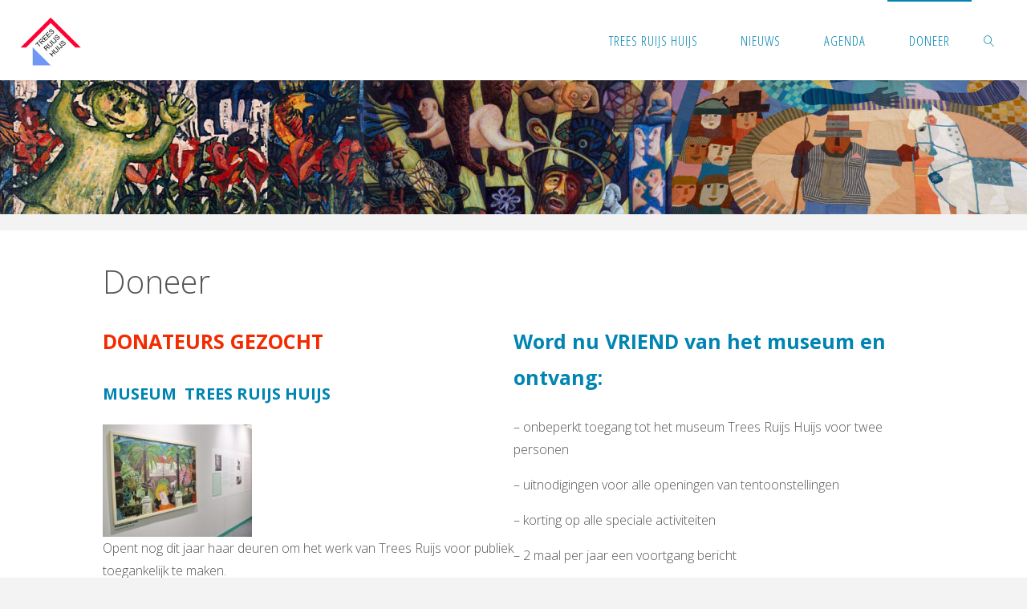

--- FILE ---
content_type: text/html; charset=UTF-8
request_url: https://www.treesruijshuijsmuseum.nl/donatie/
body_size: 14818
content:
<!DOCTYPE html>
<html lang="nl">
<head>
<meta name="viewport" content="width=device-width, user-scalable=yes, initial-scale=1.0">
<meta http-equiv="X-UA-Compatible" content="IE=edge" /><meta charset="UTF-8">
<link rel="profile" href="http://gmpg.org/xfn/11">
<title>Doneer &#8211; Museum Trees Ruijs Huijs</title>
<meta name='robots' content='max-image-preview:large' />
<link rel='dns-prefetch' href='//fonts.googleapis.com' />
<link rel="alternate" type="application/rss+xml" title="Museum Trees Ruijs Huijs &raquo; feed" href="https://www.treesruijshuijsmuseum.nl/feed/" />
<link rel="alternate" type="application/rss+xml" title="Museum Trees Ruijs Huijs &raquo; reactiesfeed" href="https://www.treesruijshuijsmuseum.nl/comments/feed/" />
<script>
window._wpemojiSettings = {"baseUrl":"https:\/\/s.w.org\/images\/core\/emoji\/14.0.0\/72x72\/","ext":".png","svgUrl":"https:\/\/s.w.org\/images\/core\/emoji\/14.0.0\/svg\/","svgExt":".svg","source":{"concatemoji":"https:\/\/www.treesruijshuijsmuseum.nl\/wp-includes\/js\/wp-emoji-release.min.js?ver=6.1.9"}};
/*! This file is auto-generated */
!function(e,a,t){var n,r,o,i=a.createElement("canvas"),p=i.getContext&&i.getContext("2d");function s(e,t){var a=String.fromCharCode,e=(p.clearRect(0,0,i.width,i.height),p.fillText(a.apply(this,e),0,0),i.toDataURL());return p.clearRect(0,0,i.width,i.height),p.fillText(a.apply(this,t),0,0),e===i.toDataURL()}function c(e){var t=a.createElement("script");t.src=e,t.defer=t.type="text/javascript",a.getElementsByTagName("head")[0].appendChild(t)}for(o=Array("flag","emoji"),t.supports={everything:!0,everythingExceptFlag:!0},r=0;r<o.length;r++)t.supports[o[r]]=function(e){if(p&&p.fillText)switch(p.textBaseline="top",p.font="600 32px Arial",e){case"flag":return s([127987,65039,8205,9895,65039],[127987,65039,8203,9895,65039])?!1:!s([55356,56826,55356,56819],[55356,56826,8203,55356,56819])&&!s([55356,57332,56128,56423,56128,56418,56128,56421,56128,56430,56128,56423,56128,56447],[55356,57332,8203,56128,56423,8203,56128,56418,8203,56128,56421,8203,56128,56430,8203,56128,56423,8203,56128,56447]);case"emoji":return!s([129777,127995,8205,129778,127999],[129777,127995,8203,129778,127999])}return!1}(o[r]),t.supports.everything=t.supports.everything&&t.supports[o[r]],"flag"!==o[r]&&(t.supports.everythingExceptFlag=t.supports.everythingExceptFlag&&t.supports[o[r]]);t.supports.everythingExceptFlag=t.supports.everythingExceptFlag&&!t.supports.flag,t.DOMReady=!1,t.readyCallback=function(){t.DOMReady=!0},t.supports.everything||(n=function(){t.readyCallback()},a.addEventListener?(a.addEventListener("DOMContentLoaded",n,!1),e.addEventListener("load",n,!1)):(e.attachEvent("onload",n),a.attachEvent("onreadystatechange",function(){"complete"===a.readyState&&t.readyCallback()})),(e=t.source||{}).concatemoji?c(e.concatemoji):e.wpemoji&&e.twemoji&&(c(e.twemoji),c(e.wpemoji)))}(window,document,window._wpemojiSettings);
</script>
<style>
img.wp-smiley,
img.emoji {
	display: inline !important;
	border: none !important;
	box-shadow: none !important;
	height: 1em !important;
	width: 1em !important;
	margin: 0 0.07em !important;
	vertical-align: -0.1em !important;
	background: none !important;
	padding: 0 !important;
}
</style>
	<link rel='stylesheet' id='fluent-form-styles-css' href='https://www.treesruijshuijsmuseum.nl/wp-content/plugins/fluentform/public/css/fluent-forms-public.css?ver=4.3.22' media='all' />
<link rel='stylesheet' id='fluentform-public-default-css' href='https://www.treesruijshuijsmuseum.nl/wp-content/plugins/fluentform/public/css/fluentform-public-default.css?ver=4.3.22' media='all' />
<link rel='stylesheet' id='wp-block-library-css' href='https://www.treesruijshuijsmuseum.nl/wp-includes/css/dist/block-library/style.min.css?ver=6.1.9' media='all' />
<link rel='stylesheet' id='classic-theme-styles-css' href='https://www.treesruijshuijsmuseum.nl/wp-includes/css/classic-themes.min.css?ver=1' media='all' />
<style id='global-styles-inline-css'>
body{--wp--preset--color--black: #000000;--wp--preset--color--cyan-bluish-gray: #abb8c3;--wp--preset--color--white: #ffffff;--wp--preset--color--pale-pink: #f78da7;--wp--preset--color--vivid-red: #cf2e2e;--wp--preset--color--luminous-vivid-orange: #ff6900;--wp--preset--color--luminous-vivid-amber: #fcb900;--wp--preset--color--light-green-cyan: #7bdcb5;--wp--preset--color--vivid-green-cyan: #00d084;--wp--preset--color--pale-cyan-blue: #8ed1fc;--wp--preset--color--vivid-cyan-blue: #0693e3;--wp--preset--color--vivid-purple: #9b51e0;--wp--preset--color--accent-1: #0085b2;--wp--preset--color--accent-2: #f42b00;--wp--preset--color--headings: #333;--wp--preset--color--sitetext: #555;--wp--preset--color--sitebg: #fff;--wp--preset--gradient--vivid-cyan-blue-to-vivid-purple: linear-gradient(135deg,rgba(6,147,227,1) 0%,rgb(155,81,224) 100%);--wp--preset--gradient--light-green-cyan-to-vivid-green-cyan: linear-gradient(135deg,rgb(122,220,180) 0%,rgb(0,208,130) 100%);--wp--preset--gradient--luminous-vivid-amber-to-luminous-vivid-orange: linear-gradient(135deg,rgba(252,185,0,1) 0%,rgba(255,105,0,1) 100%);--wp--preset--gradient--luminous-vivid-orange-to-vivid-red: linear-gradient(135deg,rgba(255,105,0,1) 0%,rgb(207,46,46) 100%);--wp--preset--gradient--very-light-gray-to-cyan-bluish-gray: linear-gradient(135deg,rgb(238,238,238) 0%,rgb(169,184,195) 100%);--wp--preset--gradient--cool-to-warm-spectrum: linear-gradient(135deg,rgb(74,234,220) 0%,rgb(151,120,209) 20%,rgb(207,42,186) 40%,rgb(238,44,130) 60%,rgb(251,105,98) 80%,rgb(254,248,76) 100%);--wp--preset--gradient--blush-light-purple: linear-gradient(135deg,rgb(255,206,236) 0%,rgb(152,150,240) 100%);--wp--preset--gradient--blush-bordeaux: linear-gradient(135deg,rgb(254,205,165) 0%,rgb(254,45,45) 50%,rgb(107,0,62) 100%);--wp--preset--gradient--luminous-dusk: linear-gradient(135deg,rgb(255,203,112) 0%,rgb(199,81,192) 50%,rgb(65,88,208) 100%);--wp--preset--gradient--pale-ocean: linear-gradient(135deg,rgb(255,245,203) 0%,rgb(182,227,212) 50%,rgb(51,167,181) 100%);--wp--preset--gradient--electric-grass: linear-gradient(135deg,rgb(202,248,128) 0%,rgb(113,206,126) 100%);--wp--preset--gradient--midnight: linear-gradient(135deg,rgb(2,3,129) 0%,rgb(40,116,252) 100%);--wp--preset--duotone--dark-grayscale: url('#wp-duotone-dark-grayscale');--wp--preset--duotone--grayscale: url('#wp-duotone-grayscale');--wp--preset--duotone--purple-yellow: url('#wp-duotone-purple-yellow');--wp--preset--duotone--blue-red: url('#wp-duotone-blue-red');--wp--preset--duotone--midnight: url('#wp-duotone-midnight');--wp--preset--duotone--magenta-yellow: url('#wp-duotone-magenta-yellow');--wp--preset--duotone--purple-green: url('#wp-duotone-purple-green');--wp--preset--duotone--blue-orange: url('#wp-duotone-blue-orange');--wp--preset--font-size--small: 10px;--wp--preset--font-size--medium: 20px;--wp--preset--font-size--large: 25px;--wp--preset--font-size--x-large: 42px;--wp--preset--font-size--normal: 16px;--wp--preset--font-size--larger: 40px;--wp--preset--spacing--20: 0.44rem;--wp--preset--spacing--30: 0.67rem;--wp--preset--spacing--40: 1rem;--wp--preset--spacing--50: 1.5rem;--wp--preset--spacing--60: 2.25rem;--wp--preset--spacing--70: 3.38rem;--wp--preset--spacing--80: 5.06rem;}:where(.is-layout-flex){gap: 0.5em;}body .is-layout-flow > .alignleft{float: left;margin-inline-start: 0;margin-inline-end: 2em;}body .is-layout-flow > .alignright{float: right;margin-inline-start: 2em;margin-inline-end: 0;}body .is-layout-flow > .aligncenter{margin-left: auto !important;margin-right: auto !important;}body .is-layout-constrained > .alignleft{float: left;margin-inline-start: 0;margin-inline-end: 2em;}body .is-layout-constrained > .alignright{float: right;margin-inline-start: 2em;margin-inline-end: 0;}body .is-layout-constrained > .aligncenter{margin-left: auto !important;margin-right: auto !important;}body .is-layout-constrained > :where(:not(.alignleft):not(.alignright):not(.alignfull)){max-width: var(--wp--style--global--content-size);margin-left: auto !important;margin-right: auto !important;}body .is-layout-constrained > .alignwide{max-width: var(--wp--style--global--wide-size);}body .is-layout-flex{display: flex;}body .is-layout-flex{flex-wrap: wrap;align-items: center;}body .is-layout-flex > *{margin: 0;}:where(.wp-block-columns.is-layout-flex){gap: 2em;}.has-black-color{color: var(--wp--preset--color--black) !important;}.has-cyan-bluish-gray-color{color: var(--wp--preset--color--cyan-bluish-gray) !important;}.has-white-color{color: var(--wp--preset--color--white) !important;}.has-pale-pink-color{color: var(--wp--preset--color--pale-pink) !important;}.has-vivid-red-color{color: var(--wp--preset--color--vivid-red) !important;}.has-luminous-vivid-orange-color{color: var(--wp--preset--color--luminous-vivid-orange) !important;}.has-luminous-vivid-amber-color{color: var(--wp--preset--color--luminous-vivid-amber) !important;}.has-light-green-cyan-color{color: var(--wp--preset--color--light-green-cyan) !important;}.has-vivid-green-cyan-color{color: var(--wp--preset--color--vivid-green-cyan) !important;}.has-pale-cyan-blue-color{color: var(--wp--preset--color--pale-cyan-blue) !important;}.has-vivid-cyan-blue-color{color: var(--wp--preset--color--vivid-cyan-blue) !important;}.has-vivid-purple-color{color: var(--wp--preset--color--vivid-purple) !important;}.has-black-background-color{background-color: var(--wp--preset--color--black) !important;}.has-cyan-bluish-gray-background-color{background-color: var(--wp--preset--color--cyan-bluish-gray) !important;}.has-white-background-color{background-color: var(--wp--preset--color--white) !important;}.has-pale-pink-background-color{background-color: var(--wp--preset--color--pale-pink) !important;}.has-vivid-red-background-color{background-color: var(--wp--preset--color--vivid-red) !important;}.has-luminous-vivid-orange-background-color{background-color: var(--wp--preset--color--luminous-vivid-orange) !important;}.has-luminous-vivid-amber-background-color{background-color: var(--wp--preset--color--luminous-vivid-amber) !important;}.has-light-green-cyan-background-color{background-color: var(--wp--preset--color--light-green-cyan) !important;}.has-vivid-green-cyan-background-color{background-color: var(--wp--preset--color--vivid-green-cyan) !important;}.has-pale-cyan-blue-background-color{background-color: var(--wp--preset--color--pale-cyan-blue) !important;}.has-vivid-cyan-blue-background-color{background-color: var(--wp--preset--color--vivid-cyan-blue) !important;}.has-vivid-purple-background-color{background-color: var(--wp--preset--color--vivid-purple) !important;}.has-black-border-color{border-color: var(--wp--preset--color--black) !important;}.has-cyan-bluish-gray-border-color{border-color: var(--wp--preset--color--cyan-bluish-gray) !important;}.has-white-border-color{border-color: var(--wp--preset--color--white) !important;}.has-pale-pink-border-color{border-color: var(--wp--preset--color--pale-pink) !important;}.has-vivid-red-border-color{border-color: var(--wp--preset--color--vivid-red) !important;}.has-luminous-vivid-orange-border-color{border-color: var(--wp--preset--color--luminous-vivid-orange) !important;}.has-luminous-vivid-amber-border-color{border-color: var(--wp--preset--color--luminous-vivid-amber) !important;}.has-light-green-cyan-border-color{border-color: var(--wp--preset--color--light-green-cyan) !important;}.has-vivid-green-cyan-border-color{border-color: var(--wp--preset--color--vivid-green-cyan) !important;}.has-pale-cyan-blue-border-color{border-color: var(--wp--preset--color--pale-cyan-blue) !important;}.has-vivid-cyan-blue-border-color{border-color: var(--wp--preset--color--vivid-cyan-blue) !important;}.has-vivid-purple-border-color{border-color: var(--wp--preset--color--vivid-purple) !important;}.has-vivid-cyan-blue-to-vivid-purple-gradient-background{background: var(--wp--preset--gradient--vivid-cyan-blue-to-vivid-purple) !important;}.has-light-green-cyan-to-vivid-green-cyan-gradient-background{background: var(--wp--preset--gradient--light-green-cyan-to-vivid-green-cyan) !important;}.has-luminous-vivid-amber-to-luminous-vivid-orange-gradient-background{background: var(--wp--preset--gradient--luminous-vivid-amber-to-luminous-vivid-orange) !important;}.has-luminous-vivid-orange-to-vivid-red-gradient-background{background: var(--wp--preset--gradient--luminous-vivid-orange-to-vivid-red) !important;}.has-very-light-gray-to-cyan-bluish-gray-gradient-background{background: var(--wp--preset--gradient--very-light-gray-to-cyan-bluish-gray) !important;}.has-cool-to-warm-spectrum-gradient-background{background: var(--wp--preset--gradient--cool-to-warm-spectrum) !important;}.has-blush-light-purple-gradient-background{background: var(--wp--preset--gradient--blush-light-purple) !important;}.has-blush-bordeaux-gradient-background{background: var(--wp--preset--gradient--blush-bordeaux) !important;}.has-luminous-dusk-gradient-background{background: var(--wp--preset--gradient--luminous-dusk) !important;}.has-pale-ocean-gradient-background{background: var(--wp--preset--gradient--pale-ocean) !important;}.has-electric-grass-gradient-background{background: var(--wp--preset--gradient--electric-grass) !important;}.has-midnight-gradient-background{background: var(--wp--preset--gradient--midnight) !important;}.has-small-font-size{font-size: var(--wp--preset--font-size--small) !important;}.has-medium-font-size{font-size: var(--wp--preset--font-size--medium) !important;}.has-large-font-size{font-size: var(--wp--preset--font-size--large) !important;}.has-x-large-font-size{font-size: var(--wp--preset--font-size--x-large) !important;}
.wp-block-navigation a:where(:not(.wp-element-button)){color: inherit;}
:where(.wp-block-columns.is-layout-flex){gap: 2em;}
.wp-block-pullquote{font-size: 1.5em;line-height: 1.6;}
</style>
<link rel='stylesheet' id='fluida-themefonts-css' href='https://www.treesruijshuijsmuseum.nl/wp-content/themes/fluida/resources/fonts/fontfaces.css?ver=1.8.8' media='all' />
<link rel='stylesheet' id='fluida-googlefonts-css' href='//fonts.googleapis.com/css?family=Open+Sans%3A%7COpen+Sans+Condensed%3A300%7COpen+Sans%3A100%2C200%2C300%2C400%2C500%2C600%2C700%2C800%2C900%7COpen+Sans%3A700%7COpen+Sans%3A300%7COpen+Sans+Condensed%3A700%2C300&#038;ver=1.8.8' media='all' />
<link rel='stylesheet' id='fluida-main-css' href='https://www.treesruijshuijsmuseum.nl/wp-content/themes/fluida/style.css?ver=1.8.8' media='all' />
<style id='fluida-main-inline-css'>
 #site-header-main-inside, #container, #colophon-inside, #footer-inside, #breadcrumbs-container-inside, #wp-custom-header { margin: 0 auto; max-width: 1920px; } #site-header-main { left: 0; right: 0; } #primary { width: 320px; } #secondary { width: 320px; } #container.one-column { } #container.two-columns-right #secondary { float: right; } #container.two-columns-right .main, .two-columns-right #breadcrumbs { width: calc( 98% - 320px ); float: left; } #container.two-columns-left #primary { float: left; } #container.two-columns-left .main, .two-columns-left #breadcrumbs { width: calc( 98% - 320px ); float: right; } #container.three-columns-right #primary, #container.three-columns-left #primary, #container.three-columns-sided #primary { float: left; } #container.three-columns-right #secondary, #container.three-columns-left #secondary, #container.three-columns-sided #secondary { float: left; } #container.three-columns-right #primary, #container.three-columns-left #secondary { margin-left: 2%; margin-right: 2%; } #container.three-columns-right .main, .three-columns-right #breadcrumbs { width: calc( 96% - 640px ); float: left; } #container.three-columns-left .main, .three-columns-left #breadcrumbs { width: calc( 96% - 640px ); float: right; } #container.three-columns-sided #secondary { float: right; } #container.three-columns-sided .main, .three-columns-sided #breadcrumbs { width: calc( 96% - 640px ); float: right; margin: 0 calc( 2% + 320px ) 0 -1920px; } #site-text { clip: rect(1px, 1px, 1px, 1px); height: 1px; overflow: hidden; position: absolute !important; width: 1px; word-wrap: normal !important; } html { font-family: Open Sans; font-size: 16px; font-weight: 300; line-height: 1.8; } #site-title { font-family: Open Sans Condensed; font-size: 150%; font-weight: 300; } #access ul li a { font-family: Open Sans Condensed; font-size: 105%; font-weight: 300; } #access i.search-icon { ; } .widget-title { font-family: Open Sans; font-size: 100%; font-weight: 700; } .widget-container { font-family: Open Sans; font-size: 100%; font-weight: 300; } .entry-title, #reply-title, .woocommerce .main .page-title, .woocommerce .main .entry-title { font-family: Open Sans; font-size: 250%; font-weight: 300; } .content-masonry .entry-title { font-size: 187.5%; } h1 { font-size: 2.796em; } h2 { font-size: 2.472em; } h3 { font-size: 2.148em; } h4 { font-size: 1.824em; } h5 { font-size: 1.5em; } h6 { font-size: 1.176em; } h1, h2, h3, h4, h5, h6 { font-family: Open Sans Condensed; font-weight: 700; } .lp-staticslider .staticslider-caption-title, .seriousslider.seriousslider-theme .seriousslider-caption-title { font-family: Open Sans Condensed; } body { color: #555; background-color: #F3F3F3; } #site-header-main, #site-header-main-inside, #access ul li a, #access ul ul, #access::after { background-color: #fff; } #access .menu-main-search .searchform { border-color: #0085b2; background-color: #0085b2; } .menu-search-animated .searchform input[type="search"], .menu-search-animated .searchform input[type="search"]:focus { color: #fff; } #header a { color: #0085b2; } #access > div > ul > li, #access > div > ul > li > a { color: #0085b2; } #access ul.sub-menu li a, #access ul.children li a { color: #555; } #access ul.sub-menu li:hover > a, #access ul.children li:hover > a { background-color: rgba(85,85,85,0.1); } #access > div > ul > li:hover > a { color: #fff; } #access ul > li.current_page_item > a, #access ul > li.current-menu-item > a, #access ul > li.current_page_ancestor > a, #access ul > li.current-menu-ancestor > a, #access .sub-menu, #access .children { border-top-color: #0085b2; } #access ul ul ul { border-left-color: rgba(85,85,85,0.5); } #access > div > ul > li:hover > a { background-color: #0085b2; } #access ul.children > li.current_page_item > a, #access ul.sub-menu > li.current-menu-item > a, #access ul.children > li.current_page_ancestor > a, #access ul.sub-menu > li.current-menu-ancestor > a { border-color: #555; } .searchform .searchsubmit, .searchform:hover input[type="search"], .searchform input[type="search"]:focus { color: #fff; background-color: transparent; } .searchform::after, .searchform input[type="search"]:focus, .searchform .searchsubmit:hover { background-color: #0085b2; } article.hentry, #primary, .searchform, .main > div:not(#content-masonry), .main > header, .main > nav#nav-below, .pagination span, .pagination a, #nav-old-below .nav-previous, #nav-old-below .nav-next { background-color: #fff; } #breadcrumbs-container { background-color: #f8f8f8;} #secondary { ; } #colophon, #footer { background-color: #f3f3f3; color: #000000; } span.entry-format { color: #0085b2; } .format-aside { border-top-color: #F3F3F3; } article.hentry .post-thumbnail-container { background-color: rgba(85,85,85,0.15); } .entry-content blockquote::before, .entry-content blockquote::after { color: rgba(85,85,85,0.1); } .entry-content h1, .entry-content h2, .entry-content h3, .entry-content h4, .lp-text-content h1, .lp-text-content h2, .lp-text-content h3, .lp-text-content h4 { color: #333; } a { color: #0085b2; } a:hover, .entry-meta span a:hover, .comments-link a:hover { color: #f42b00; } #footer a, .page-title strong { color: #0085b2; } #footer a:hover, #site-title a:hover span { color: #f42b00; } #access > div > ul > li.menu-search-animated:hover i { color: #fff; } .continue-reading-link { color: #fff; background-color: #f42b00} .continue-reading-link:before { background-color: #0085b2} .continue-reading-link:hover { color: #fff; } header.pad-container { border-top-color: #0085b2; } article.sticky:after { background-color: rgba(0,133,178,1); } .socials a:before { color: #0085b2; } .socials a:hover:before { color: #f42b00; } .fluida-normalizedtags #content .tagcloud a { color: #fff; background-color: #0085b2; } .fluida-normalizedtags #content .tagcloud a:hover { background-color: #f42b00; } #toTop .icon-back2top:before { color: #0085b2; } #toTop:hover .icon-back2top:before { color: #f42b00; } .entry-meta .icon-metas:before { color: #f42b00; } .page-link a:hover { border-top-color: #f42b00; } #site-title span a span:nth-child(1) { background-color: #0085b2; color: #fff; width: 1.4em; margin-right: .1em; text-align: center; line-height: 1.4; font-weight: 300; } #site-title span a:hover span:nth-child(1) { background-color: #f42b00; } .fluida-caption-one .main .wp-caption .wp-caption-text { border-bottom-color: #eeeeee; } .fluida-caption-two .main .wp-caption .wp-caption-text { background-color: #f5f5f5; } .fluida-image-one .entry-content img[class*="align"], .fluida-image-one .entry-summary img[class*="align"], .fluida-image-two .entry-content img[class*='align'], .fluida-image-two .entry-summary img[class*='align'] { border-color: #eeeeee; } .fluida-image-five .entry-content img[class*='align'], .fluida-image-five .entry-summary img[class*='align'] { border-color: #0085b2; } /* diffs */ span.edit-link a.post-edit-link, span.edit-link a.post-edit-link:hover, span.edit-link .icon-edit:before { color: #9a9a9a; } .searchform { border-color: #ebebeb; } .entry-meta span, .entry-utility span, .entry-meta time, .comment-meta a, #breadcrumbs-nav .icon-angle-right::before, .footermenu ul li span.sep { color: #9a9a9a; } #footer { border-top-color: #dfdfdf; } #colophon .widget-container:after { background-color: #dfdfdf; } #commentform { max-width:650px;} code, .reply a:after, #nav-below .nav-previous a:before, #nav-below .nav-next a:before, .reply a:after { background-color: #eeeeee; } pre, .entry-meta .author, nav.sidebarmenu, .page-link > span, article .author-info, .comment-author, .commentlist .comment-body, .commentlist .pingback, nav.sidebarmenu li a { border-color: #eeeeee; } select, input[type], textarea { color: #555; } button, input[type="button"], input[type="submit"], input[type="reset"] { background-color: #0085b2; color: #fff; } button:hover, input[type="button"]:hover, input[type="submit"]:hover, input[type="reset"]:hover { background-color: #f42b00; } select, input[type], textarea { border-color: #e9e9e9; } input[type]:hover, textarea:hover, select:hover, input[type]:focus, textarea:focus, select:focus { border-color: #cdcdcd; } hr { background-color: #e9e9e9; } #toTop { background-color: rgba(250,250,250,0.8) } /* gutenberg */ .wp-block-image.alignwide { margin-left: -15%; margin-right: -15%; } .wp-block-image.alignwide img { width: 130%; max-width: 130%; } .has-accent-1-color, .has-accent-1-color:hover { color: #0085b2; } .has-accent-2-color, .has-accent-2-color:hover { color: #f42b00; } .has-headings-color, .has-headings-color:hover { color: #333; } .has-sitetext-color, .has-sitetext-color:hover { color: #555; } .has-sitebg-color, .has-sitebg-color:hover { color: #fff; } .has-accent-1-background-color { background-color: #0085b2; } .has-accent-2-background-color { background-color: #f42b00; } .has-headings-background-color { background-color: #333; } .has-sitetext-background-color { background-color: #555; } .has-sitebg-background-color { background-color: #fff; } .has-small-font-size { font-size: 10px; } .has-regular-font-size { font-size: 16px; } .has-large-font-size { font-size: 25px; } .has-larger-font-size { font-size: 40px; } .has-huge-font-size { font-size: 40px; } /* woocommerce */ .woocommerce-page #respond input#submit.alt, .woocommerce a.button.alt, .woocommerce-page button.button.alt, .woocommerce input.button.alt, .woocommerce #respond input#submit, .woocommerce a.button, .woocommerce button.button, .woocommerce input.button { background-color: #0085b2; color: #fff; line-height: 1.8; } .woocommerce #respond input#submit:hover, .woocommerce a.button:hover, .woocommerce button.button:hover, .woocommerce input.button:hover { background-color: #22a7d4; color: #fff;} .woocommerce-page #respond input#submit.alt, .woocommerce a.button.alt, .woocommerce-page button.button.alt, .woocommerce input.button.alt { background-color: #f42b00; color: #fff; line-height: 1.8; } .woocommerce-page #respond input#submit.alt:hover, .woocommerce a.button.alt:hover, .woocommerce-page button.button.alt:hover, .woocommerce input.button.alt:hover { background-color: #ff4d22; color: #fff;} .woocommerce div.product .woocommerce-tabs ul.tabs li.active { border-bottom-color: #fff; } .woocommerce #respond input#submit.alt.disabled, .woocommerce #respond input#submit.alt.disabled:hover, .woocommerce #respond input#submit.alt:disabled, .woocommerce #respond input#submit.alt:disabled:hover, .woocommerce #respond input#submit.alt[disabled]:disabled, .woocommerce #respond input#submit.alt[disabled]:disabled:hover, .woocommerce a.button.alt.disabled, .woocommerce a.button.alt.disabled:hover, .woocommerce a.button.alt:disabled, .woocommerce a.button.alt:disabled:hover, .woocommerce a.button.alt[disabled]:disabled, .woocommerce a.button.alt[disabled]:disabled:hover, .woocommerce button.button.alt.disabled, .woocommerce button.button.alt.disabled:hover, .woocommerce button.button.alt:disabled, .woocommerce button.button.alt:disabled:hover, .woocommerce button.button.alt[disabled]:disabled, .woocommerce button.button.alt[disabled]:disabled:hover, .woocommerce input.button.alt.disabled, .woocommerce input.button.alt.disabled:hover, .woocommerce input.button.alt:disabled, .woocommerce input.button.alt:disabled:hover, .woocommerce input.button.alt[disabled]:disabled, .woocommerce input.button.alt[disabled]:disabled:hover { background-color: #f42b00; } .woocommerce ul.products li.product .price, .woocommerce div.product p.price, .woocommerce div.product span.price { color: #232323 } #add_payment_method #payment, .woocommerce-cart #payment, .woocommerce-checkout #payment { background: #f5f5f5; } /* mobile menu */ nav#mobile-menu { background-color: #fff; color: #0085b2;} #mobile-menu .menu-main-search input[type="search"] { color: #0085b2; } .main .entry-content, .main .entry-summary { text-align: inherit; } .main p, .main ul, .main ol, .main dd, .main pre, .main hr { margin-bottom: 1em; } .main .entry-content p { text-indent: 0em; } .main a.post-featured-image { background-position: center center; } #content { margin-top: 20px; } #content { padding-left: 0px; padding-right: 0px; } #header-widget-area { width: 33%; right: 10px; } .fluida-stripped-table .main thead th, .fluida-bordered-table .main thead th, .fluida-stripped-table .main td, .fluida-stripped-table .main th, .fluida-bordered-table .main th, .fluida-bordered-table .main td { border-color: #e9e9e9; } .fluida-clean-table .main th, .fluida-stripped-table .main tr:nth-child(even) td, .fluida-stripped-table .main tr:nth-child(even) th { background-color: #f6f6f6; } .fluida-cropped-featured .main .post-thumbnail-container { height: 200px; } .fluida-responsive-featured .main .post-thumbnail-container { max-height: 200px; height: auto; } #secondary { border: 0; box-shadow: none; } #primary + #secondary { padding-left: 1em; } article.hentry .article-inner, #breadcrumbs-nav, body.woocommerce.woocommerce-page #breadcrumbs-nav, #content-masonry article.hentry .article-inner, .pad-container { padding-left: 10%; padding-right: 10%; } .fluida-magazine-two.archive #breadcrumbs-nav, .fluida-magazine-two.archive .pad-container, .fluida-magazine-two.search #breadcrumbs-nav, .fluida-magazine-two.search .pad-container, .fluida-magazine-two.page-template-template-page-with-intro #breadcrumbs-nav, .fluida-magazine-two.page-template-template-page-with-intro .pad-container { padding-left: 5%; padding-right: 5%; } .fluida-magazine-three.archive #breadcrumbs-nav, .fluida-magazine-three.archive .pad-container, .fluida-magazine-three.search #breadcrumbs-nav, .fluida-magazine-three.search .pad-container, .fluida-magazine-three.page-template-template-page-with-intro #breadcrumbs-nav, .fluida-magazine-three.page-template-template-page-with-intro .pad-container { padding-left: 3.3333333333333%; padding-right: 3.3333333333333%; } #site-header-main { height:100px; } #sheader, .identity, #nav-toggle { height:100px; line-height:100px; } #access div > ul > li > a { line-height:98px; } #access .menu-main-search > a, #branding { height:100px; } .fluida-responsive-headerimage #masthead #header-image-main-inside { max-height: 250px; } .fluida-cropped-headerimage #masthead div.header-image { height: 250px; } #masthead #site-header-main { position: fixed; top: 0; box-shadow: 0 0 3px rgba(0,0,0,0.2); } #header-image-main { margin-top: 100px; } .fluida-landing-page .lp-blocks-inside, .fluida-landing-page .lp-boxes-inside, .fluida-landing-page .lp-text-inside, .fluida-landing-page .lp-posts-inside, .fluida-landing-page .lp-section-header { max-width: 1920px; } .seriousslider-theme .seriousslider-caption-buttons a:nth-child(2n+1), a.staticslider-button:nth-child(2n+1) { color: #555; border-color: #fff; background-color: #fff; } .seriousslider-theme .seriousslider-caption-buttons a:nth-child(2n+1):hover, a.staticslider-button:nth-child(2n+1):hover { color: #fff; } .seriousslider-theme .seriousslider-caption-buttons a:nth-child(2n), a.staticslider-button:nth-child(2n) { border-color: #fff; color: #fff; } .seriousslider-theme .seriousslider-caption-buttons a:nth-child(2n):hover, .staticslider-button:nth-child(2n):hover { color: #555; background-color: #fff; } .lp-blocks { ; } .lp-block > i::before { color: #0085b2; } .lp-block:hover i::before { color: #f42b00; } .lp-block i:after { background-color: #0085b2; } .lp-block:hover i:after { background-color: #f42b00; } .lp-block-text, .lp-boxes-static .lp-box-text, .lp-section-desc { color: #919191; } .lp-text { background-color: #FFF; } .lp-boxes-1 .lp-box .lp-box-image { height: 250px; } .lp-boxes-1.lp-boxes-animated .lp-box:hover .lp-box-text { max-height: 150px; } .lp-boxes-2 .lp-box .lp-box-image { height: 400px; } .lp-boxes-2.lp-boxes-animated .lp-box:hover .lp-box-text { max-height: 300px; } .lp-box-readmore { color: #0085b2; } .lp-boxes { ; } .lp-boxes .lp-box-overlay { background-color: rgba(0,133,178, 0.9); } .lpbox-rnd1 { background-color: #c8c8c8; } .lpbox-rnd2 { background-color: #c3c3c3; } .lpbox-rnd3 { background-color: #bebebe; } .lpbox-rnd4 { background-color: #b9b9b9; } .lpbox-rnd5 { background-color: #b4b4b4; } .lpbox-rnd6 { background-color: #afafaf; } .lpbox-rnd7 { background-color: #aaaaaa; } .lpbox-rnd8 { background-color: #a5a5a5; } 
</style>
<link rel='stylesheet' id='cryout-serious-slider-style-css' href='https://www.treesruijshuijsmuseum.nl/wp-content/plugins/cryout-serious-slider/resources/style.css?ver=1.2.4' media='all' />
<script src='https://www.treesruijshuijsmuseum.nl/wp-includes/js/jquery/jquery.min.js?ver=3.6.1' id='jquery-core-js'></script>
<script src='https://www.treesruijshuijsmuseum.nl/wp-includes/js/jquery/jquery-migrate.min.js?ver=3.3.2' id='jquery-migrate-js'></script>
<!--[if lt IE 9]>
<script src='https://www.treesruijshuijsmuseum.nl/wp-content/themes/fluida/resources/js/html5shiv.min.js?ver=1.8.8' id='fluida-html5shiv-js'></script>
<![endif]-->
<script src='https://www.treesruijshuijsmuseum.nl/wp-content/plugins/cryout-serious-slider/resources/jquery.mobile.custom.min.js?ver=1.2.4' id='cryout-serious-slider-jquerymobile-js'></script>
<script src='https://www.treesruijshuijsmuseum.nl/wp-content/plugins/cryout-serious-slider/resources/slider.js?ver=1.2.4' id='cryout-serious-slider-script-js'></script>
<link rel="https://api.w.org/" href="https://www.treesruijshuijsmuseum.nl/wp-json/" /><link rel="alternate" type="application/json" href="https://www.treesruijshuijsmuseum.nl/wp-json/wp/v2/pages/161" /><link rel="EditURI" type="application/rsd+xml" title="RSD" href="https://www.treesruijshuijsmuseum.nl/xmlrpc.php?rsd" />
<link rel="wlwmanifest" type="application/wlwmanifest+xml" href="https://www.treesruijshuijsmuseum.nl/wp-includes/wlwmanifest.xml" />
<meta name="generator" content="WordPress 6.1.9" />
<link rel="canonical" href="https://www.treesruijshuijsmuseum.nl/donatie/" />
<link rel='shortlink' href='https://www.treesruijshuijsmuseum.nl/?p=161' />
<link rel="alternate" type="application/json+oembed" href="https://www.treesruijshuijsmuseum.nl/wp-json/oembed/1.0/embed?url=https%3A%2F%2Fwww.treesruijshuijsmuseum.nl%2Fdonatie%2F" />
<link rel="alternate" type="text/xml+oembed" href="https://www.treesruijshuijsmuseum.nl/wp-json/oembed/1.0/embed?url=https%3A%2F%2Fwww.treesruijshuijsmuseum.nl%2Fdonatie%2F&#038;format=xml" />
<style>.recentcomments a{display:inline !important;padding:0 !important;margin:0 !important;}</style></head>

<body class="page-template-default page page-id-161 wp-custom-logo wp-embed-responsive fluida-image-none fluida-caption-two fluida-totop-normal fluida-stripped-table fluida-fixed-menu fluida-responsive-headerimage fluida-responsive-featured fluida-magazine-two fluida-magazine-layout fluida-comment-placeholder fluida-elementshadow fluida-normalizedtags fluida-article-animation-fade fluida-menu-animation" itemscope itemtype="http://schema.org/WebPage">
			<a class="skip-link screen-reader-text" href="#main" title="Ga naar de inhoud"> Ga naar de inhoud </a>
	<svg xmlns="http://www.w3.org/2000/svg" viewBox="0 0 0 0" width="0" height="0" focusable="false" role="none" style="visibility: hidden; position: absolute; left: -9999px; overflow: hidden;" ><defs><filter id="wp-duotone-dark-grayscale"><feColorMatrix color-interpolation-filters="sRGB" type="matrix" values=" .299 .587 .114 0 0 .299 .587 .114 0 0 .299 .587 .114 0 0 .299 .587 .114 0 0 " /><feComponentTransfer color-interpolation-filters="sRGB" ><feFuncR type="table" tableValues="0 0.49803921568627" /><feFuncG type="table" tableValues="0 0.49803921568627" /><feFuncB type="table" tableValues="0 0.49803921568627" /><feFuncA type="table" tableValues="1 1" /></feComponentTransfer><feComposite in2="SourceGraphic" operator="in" /></filter></defs></svg><svg xmlns="http://www.w3.org/2000/svg" viewBox="0 0 0 0" width="0" height="0" focusable="false" role="none" style="visibility: hidden; position: absolute; left: -9999px; overflow: hidden;" ><defs><filter id="wp-duotone-grayscale"><feColorMatrix color-interpolation-filters="sRGB" type="matrix" values=" .299 .587 .114 0 0 .299 .587 .114 0 0 .299 .587 .114 0 0 .299 .587 .114 0 0 " /><feComponentTransfer color-interpolation-filters="sRGB" ><feFuncR type="table" tableValues="0 1" /><feFuncG type="table" tableValues="0 1" /><feFuncB type="table" tableValues="0 1" /><feFuncA type="table" tableValues="1 1" /></feComponentTransfer><feComposite in2="SourceGraphic" operator="in" /></filter></defs></svg><svg xmlns="http://www.w3.org/2000/svg" viewBox="0 0 0 0" width="0" height="0" focusable="false" role="none" style="visibility: hidden; position: absolute; left: -9999px; overflow: hidden;" ><defs><filter id="wp-duotone-purple-yellow"><feColorMatrix color-interpolation-filters="sRGB" type="matrix" values=" .299 .587 .114 0 0 .299 .587 .114 0 0 .299 .587 .114 0 0 .299 .587 .114 0 0 " /><feComponentTransfer color-interpolation-filters="sRGB" ><feFuncR type="table" tableValues="0.54901960784314 0.98823529411765" /><feFuncG type="table" tableValues="0 1" /><feFuncB type="table" tableValues="0.71764705882353 0.25490196078431" /><feFuncA type="table" tableValues="1 1" /></feComponentTransfer><feComposite in2="SourceGraphic" operator="in" /></filter></defs></svg><svg xmlns="http://www.w3.org/2000/svg" viewBox="0 0 0 0" width="0" height="0" focusable="false" role="none" style="visibility: hidden; position: absolute; left: -9999px; overflow: hidden;" ><defs><filter id="wp-duotone-blue-red"><feColorMatrix color-interpolation-filters="sRGB" type="matrix" values=" .299 .587 .114 0 0 .299 .587 .114 0 0 .299 .587 .114 0 0 .299 .587 .114 0 0 " /><feComponentTransfer color-interpolation-filters="sRGB" ><feFuncR type="table" tableValues="0 1" /><feFuncG type="table" tableValues="0 0.27843137254902" /><feFuncB type="table" tableValues="0.5921568627451 0.27843137254902" /><feFuncA type="table" tableValues="1 1" /></feComponentTransfer><feComposite in2="SourceGraphic" operator="in" /></filter></defs></svg><svg xmlns="http://www.w3.org/2000/svg" viewBox="0 0 0 0" width="0" height="0" focusable="false" role="none" style="visibility: hidden; position: absolute; left: -9999px; overflow: hidden;" ><defs><filter id="wp-duotone-midnight"><feColorMatrix color-interpolation-filters="sRGB" type="matrix" values=" .299 .587 .114 0 0 .299 .587 .114 0 0 .299 .587 .114 0 0 .299 .587 .114 0 0 " /><feComponentTransfer color-interpolation-filters="sRGB" ><feFuncR type="table" tableValues="0 0" /><feFuncG type="table" tableValues="0 0.64705882352941" /><feFuncB type="table" tableValues="0 1" /><feFuncA type="table" tableValues="1 1" /></feComponentTransfer><feComposite in2="SourceGraphic" operator="in" /></filter></defs></svg><svg xmlns="http://www.w3.org/2000/svg" viewBox="0 0 0 0" width="0" height="0" focusable="false" role="none" style="visibility: hidden; position: absolute; left: -9999px; overflow: hidden;" ><defs><filter id="wp-duotone-magenta-yellow"><feColorMatrix color-interpolation-filters="sRGB" type="matrix" values=" .299 .587 .114 0 0 .299 .587 .114 0 0 .299 .587 .114 0 0 .299 .587 .114 0 0 " /><feComponentTransfer color-interpolation-filters="sRGB" ><feFuncR type="table" tableValues="0.78039215686275 1" /><feFuncG type="table" tableValues="0 0.94901960784314" /><feFuncB type="table" tableValues="0.35294117647059 0.47058823529412" /><feFuncA type="table" tableValues="1 1" /></feComponentTransfer><feComposite in2="SourceGraphic" operator="in" /></filter></defs></svg><svg xmlns="http://www.w3.org/2000/svg" viewBox="0 0 0 0" width="0" height="0" focusable="false" role="none" style="visibility: hidden; position: absolute; left: -9999px; overflow: hidden;" ><defs><filter id="wp-duotone-purple-green"><feColorMatrix color-interpolation-filters="sRGB" type="matrix" values=" .299 .587 .114 0 0 .299 .587 .114 0 0 .299 .587 .114 0 0 .299 .587 .114 0 0 " /><feComponentTransfer color-interpolation-filters="sRGB" ><feFuncR type="table" tableValues="0.65098039215686 0.40392156862745" /><feFuncG type="table" tableValues="0 1" /><feFuncB type="table" tableValues="0.44705882352941 0.4" /><feFuncA type="table" tableValues="1 1" /></feComponentTransfer><feComposite in2="SourceGraphic" operator="in" /></filter></defs></svg><svg xmlns="http://www.w3.org/2000/svg" viewBox="0 0 0 0" width="0" height="0" focusable="false" role="none" style="visibility: hidden; position: absolute; left: -9999px; overflow: hidden;" ><defs><filter id="wp-duotone-blue-orange"><feColorMatrix color-interpolation-filters="sRGB" type="matrix" values=" .299 .587 .114 0 0 .299 .587 .114 0 0 .299 .587 .114 0 0 .299 .587 .114 0 0 " /><feComponentTransfer color-interpolation-filters="sRGB" ><feFuncR type="table" tableValues="0.098039215686275 1" /><feFuncG type="table" tableValues="0 0.66274509803922" /><feFuncB type="table" tableValues="0.84705882352941 0.41960784313725" /><feFuncA type="table" tableValues="1 1" /></feComponentTransfer><feComposite in2="SourceGraphic" operator="in" /></filter></defs></svg>		<div id="site-wrapper">

	<header id="masthead" class="cryout"  itemscope itemtype="http://schema.org/WPHeader">

		<div id="site-header-main">
			<div id="site-header-main-inside">

								<nav id="mobile-menu">
					<div><ul id="mobile-nav" class=""><li id="menu-item-181" class="menu-item menu-item-type-post_type menu-item-object-page menu-item-home menu-item-181"><a href="https://www.treesruijshuijsmuseum.nl/"><span>Trees Ruijs Huijs</span></a></li>
<li id="menu-item-189" class="menu-item menu-item-type-post_type menu-item-object-page menu-item-189"><a href="https://www.treesruijshuijsmuseum.nl/nieuws/"><span>Nieuws</span></a></li>
<li id="menu-item-190" class="menu-item menu-item-type-post_type menu-item-object-page menu-item-190"><a href="https://www.treesruijshuijsmuseum.nl/agenda/"><span>Agenda</span></a></li>
<li id="menu-item-191" class="menu-item menu-item-type-post_type menu-item-object-page current-menu-item page_item page-item-161 current_page_item menu-item-191"><a href="https://www.treesruijshuijsmuseum.nl/donatie/" aria-current="page"><span>Doneer</span></a></li>
<li class='menu-main-search menu-search-animated'>
			<a role='link' href><i class='search-icon'></i><span class='screen-reader-text'>Zoeken</span></a>
<form role="search" method="get" class="searchform" action="https://www.treesruijshuijsmuseum.nl/">
	<label>
		<span class="screen-reader-text">Zoek naar:</span>
		<input type="search" class="s" placeholder="Zoeken" value="" name="s" />
	</label>
	<button type="submit" class="searchsubmit"><span class="screen-reader-text">Zoeken</span><i class="blicon-magnifier"></i></button>
</form>

		</li></ul></div>					<button id="nav-cancel"><i class="blicon-cross3"></i></button>
				</nav> <!-- #mobile-menu -->
				
				<div id="branding">
					<div class="identity"><a href="https://www.treesruijshuijsmuseum.nl/" id="logo" class="custom-logo-link" title="Museum Trees Ruijs Huijs" rel="home"><img   src="https://www.treesruijshuijsmuseum.nl/wp-content/uploads/2019/08/logo-trees-ruijs-huijs_240x250.png" class="custom-logo" alt="Museum Trees Ruijs Huijs" decoding="async" srcset="https://www.treesruijshuijsmuseum.nl/wp-content/uploads/2019/08/logo-trees-ruijs-huijs_240x250.png 240w, https://www.treesruijshuijsmuseum.nl/wp-content/uploads/2019/08/logo-trees-ruijs-huijs_240x250-192x200.png 192w" sizes="(max-width: 240px) 100vw, 240px" /></a></div><div id="site-text"><div itemprop="headline" id="site-title"><span> <a href="https://www.treesruijshuijsmuseum.nl/" title="oog, tijd en ruimte voor heel de mens" rel="home">Museum Trees Ruijs Huijs</a> </span></div><span id="site-description"  itemprop="description" >oog, tijd en ruimte voor heel de mens</span></div>				</div><!-- #branding -->

				
								<a id="nav-toggle" href="#"><span>&nbsp;</span></a>
				<nav id="access" role="navigation"  aria-label="Primary Menu"  itemscope itemtype="http://schema.org/SiteNavigationElement">
						<div><ul id="prime_nav" class=""><li class="menu-item menu-item-type-post_type menu-item-object-page menu-item-home menu-item-181"><a href="https://www.treesruijshuijsmuseum.nl/"><span>Trees Ruijs Huijs</span></a></li>
<li class="menu-item menu-item-type-post_type menu-item-object-page menu-item-189"><a href="https://www.treesruijshuijsmuseum.nl/nieuws/"><span>Nieuws</span></a></li>
<li class="menu-item menu-item-type-post_type menu-item-object-page menu-item-190"><a href="https://www.treesruijshuijsmuseum.nl/agenda/"><span>Agenda</span></a></li>
<li class="menu-item menu-item-type-post_type menu-item-object-page current-menu-item page_item page-item-161 current_page_item menu-item-191"><a href="https://www.treesruijshuijsmuseum.nl/donatie/" aria-current="page"><span>Doneer</span></a></li>
<li class='menu-main-search menu-search-animated'>
			<a role='link' href><i class='search-icon'></i><span class='screen-reader-text'>Zoeken</span></a>
<form role="search" method="get" class="searchform" action="https://www.treesruijshuijsmuseum.nl/">
	<label>
		<span class="screen-reader-text">Zoek naar:</span>
		<input type="search" class="s" placeholder="Zoeken" value="" name="s" />
	</label>
	<button type="submit" class="searchsubmit"><span class="screen-reader-text">Zoeken</span><i class="blicon-magnifier"></i></button>
</form>

		</li></ul></div>				</nav><!-- #access -->
				
			</div><!-- #site-header-main-inside -->
		</div><!-- #site-header-main -->

		<div id="header-image-main">
			<div id="header-image-main-inside">
							<div class="header-image"  style="background-image: url(https://www.treesruijshuijsmuseum.nl/wp-content/uploads/2019/08/tr-header-1.jpg)" ></div>
			<img class="header-image" alt="Museum Trees Ruijs Huijs" src="https://www.treesruijshuijsmuseum.nl/wp-content/uploads/2019/08/tr-header-1.jpg" />
							</div><!-- #header-image-main-inside -->
		</div><!-- #header-image-main -->

	</header><!-- #masthead -->

	
	
	<div id="content" class="cryout">
		
	<div id="container" class="one-column">

		<main id="main" class="main">
			
			
	<article id="post-161" class="post-161 page type-page status-publish has-post-thumbnail hentry">
		<div class="schema-image">
					<div class="post-thumbnail-container"   itemprop="image" itemscope itemtype="http://schema.org/ImageObject">

			<a href="https://www.treesruijshuijsmuseum.nl/donatie/" title="Doneer" tabindex="-1"
				 style="background-image: url(https://www.treesruijshuijsmuseum.nl/wp-content/uploads/2019/08/IMG_5362-1-museon-1-941x200.jpg)"  class="post-featured-image" >

			</a>
			<a class="responsive-featured-image" href="https://www.treesruijshuijsmuseum.nl/donatie/" title="Doneer" tabindex="-1">
				<picture>
	 				<source media="(max-width: 1152px)" sizes="(max-width: 800px) 100vw,(max-width: 1152px) 50vw, 1920px" srcset="https://www.treesruijshuijsmuseum.nl/wp-content/uploads/2019/08/IMG_5362-1-museon-1-512x200.jpg 512w">
					<source media="(max-width: 800px)" sizes="(max-width: 800px) 100vw,(max-width: 1152px) 50vw, 1920px" srcset="https://www.treesruijshuijsmuseum.nl/wp-content/uploads/2019/08/IMG_5362-1-museon-1-800x200.jpg 800w">
										<img alt="Doneer"  itemprop="url" src="https://www.treesruijshuijsmuseum.nl/wp-content/uploads/2019/08/IMG_5362-1-museon-1-941x200.jpg" />
				</picture>
			</a>
			<meta itemprop="width" content="941">
			<meta itemprop="height" content="200">

		</div>
			</div>
		<div class="article-inner">
			<header>
				<h1 class="entry-title"  itemprop="headline">Doneer</h1>				<span class="entry-meta" >
									</span>
			</header>

			
			<div class="entry-content"  itemprop="text">
				
<div class="is-layout-flex wp-container-3 wp-block-columns has-2-columns">
<div class="is-layout-flow wp-block-column">
<p class="has-accent-2-color has-text-color has-large-font-size"><strong>DONATEURS GEZOCHT</strong></p>



<p class="has-accent-1-color has-text-color" style="font-size:20px"><strong>MUSEUM&nbsp; TREES RUIJS HUIJS</strong>&nbsp;&nbsp; &nbsp;</p>



<figure class="wp-block-image is-resized"><img decoding="async" src="https://www.treesruijshuijsmuseum.nl/wp-content/uploads/2019/08/IMG_5362-1-museon-1-1024x768.jpg" alt="" class="wp-image-170" width="186" height="140" srcset="https://www.treesruijshuijsmuseum.nl/wp-content/uploads/2019/08/IMG_5362-1-museon-1.jpg 1024w, https://www.treesruijshuijsmuseum.nl/wp-content/uploads/2019/08/IMG_5362-1-museon-1-300x225.jpg 300w, https://www.treesruijshuijsmuseum.nl/wp-content/uploads/2019/08/IMG_5362-1-museon-1-768x576.jpg 768w, https://www.treesruijshuijsmuseum.nl/wp-content/uploads/2019/08/IMG_5362-1-museon-1-267x200.jpg 267w" sizes="(max-width: 186px) 100vw, 186px" /></figure>



<p>Opent nog dit jaar haar deuren om het werk van Trees Ruijs
voor publiek toegankelijk te maken.</p>



<p>Trees’ werk gaat over ervaringen in het leven die we allen
met elkaar delen van geboorte tot dood.</p>



<p>Alles wat Trees onderging en meemaakte werd door haar
diepgaand verwerkt en indringend in beelden tot uiting gebracht. Ondanks haar
realistische kijk op wat haar overkwam en wat er in de wereld gebeurde, bleef
zij positief, een idealist die door haar werk probeerde mensen te laten voelen,
na te laten denken, te motiveren en te inspireren.</p>



<p>Zo verbeeldt zij haar worsteling met onderdrukking, onrecht
en geweld, maar ook vreugdevolle, zelfs vrolijke taferelen komen aan bod. Trees
komt als professioneel kunstenaar tot een eigen, krachtige stijl, waarin sprake
is van een mix van culturen. De invloed die haar in voormalig Nederlands
Indië&nbsp; doorgebrachte jeugd op haar had is overal in haar werk zichtbaar
aanwezig.</p>



<p>“MIJN GROOTSTE
WENS IS MIJN EMOTIES OP ANDERE MENSEN OVER TE BRENGEN”</p>



<p>is een uitspraak van Trees. Haar werk is vaak verhalend en haar beeldtaal spiritueel, symbolistisch en poëtisch. De onderwerpen variëren, zijn veelal onderhevig aan de ontwikkelingen die zij zelf doormaakt. Zo getuigt zij in haar werk van haar bewustwording van de rol van vrouwen binnen het traditionele moederschap en de weg die leidt naar feminisme en emancipatie. Ook reageert zij op maatschappelijke (wan) toestanden, die van alle tijden zijn. Doordat het werk van Trees Ruijs vele thema’s aanstipt, voor iedereen herkenbaar, kunnen wij hierop aansluiten met wisselende tentoonstellingen die tot nadenken stemmen, ingaan op de actualiteit en educatieve doeleinden dienen.</p>



<p><strong>Het museum Trees Ruijs Huijs is vooreerst gevestigd Carbon6, het voormalig CBS gebouw, Kloosterweg 1, Heerlen,</strong> niet ver van Kerkstraat 39 in Ubachsberg, waar Trees 54 jaar woonde en in 2016 stierf op 91-jarige leeftijd. Dit pand en dat van de buurman, is ons streven, zal uiteindelijk tot museum worden omgetoverd als wij hiervoor de financiële middelen kunnen genereren.</p>



<p>Om de nalatenschap van Trees Ruijs te behouden en ten toon te stellen, hebben wij uw steun nodig!</p>
</div>



<div class="is-layout-flow wp-block-column">
<p class="has-accent-1-color has-text-color has-large-font-size"><strong>Word nu VRIEND van het museum en ontvang: </strong></p>



<p>&#8211; onbeperkt toegang tot het museum Trees Ruijs Huijs  voor twee personen</p>



<p>&#8211; uitnodigingen voor alle openingen van tentoonstellingen</p>



<p>&#8211; korting op alle speciale activiteiten </p>



<p>&#8211; 2 maal per jaar een voortgang bericht</p>



<p>&#8211; onze dankbaarheid!</p>



<p>Wij vragen van u een schenking van</p>



<p>€ 36,00  per jaar voor twee personen of 1 persoon met introducé. (eenmalig of per maand € 3,00)</p>



<p><strong>Het staat u natuurlijk vrij een lager of hoger bedrag eenmalig of periodiek te schenken. Alle schenkingen zijn welkom. Stichting Trees Ruijs Huijs is een ANBI culturele organisatie.</strong></p>



<p class="has-accent-1-color has-text-color"><strong>Uw bijdrage wordt overgemaakt op rekeningnummer NL19 RABO 0315178612 t.n.v. de Stichting Trees Ruijs Huijs, vul onderstaand formulier in en indien u vriend of vriendin van ons museum wordt, ontvangt u binnen twee weken na ontvangst van betaling uw vriendenpas per post.</strong></p>


<div class='fluentform fluentform_wrapper_3'><form data-form_id="3" id="fluentform_3" class="frm-fluent-form fluent_form_3 ff-el-form-top ff_form_instance_3_1 ff-form-loading" data-form_instance="ff_form_instance_3_1" method="POST" ><input type='hidden' name='__fluent_form_embded_post_id' value='161' /><input type="hidden" id="_fluentform_3_fluentformnonce" name="_fluentform_3_fluentformnonce" value="6243616800" /><input type="hidden" name="_wp_http_referer" value="/donatie/" /><div class='ff-el-group ff-el-form-top'><div class='ff-el-input--label ff-el-is-required asterisk-right'><label >Ik machtig Stichting Trees Ruijs Huijs om</label> </div><div class='ff-el-input--content'><div class='ff-el-form-check ff-el-form-check- ff_item_selected'><label class='ff-el-form-check-label' for=checkbox_6ba3be6efbc2c91128d74cf0720996dd><input type="checkbox" name="checkbox[]" data-name="checkbox" class="ff-el-form-check-input ff-el-form-check-checkbox" checked="1" value="Eenmalig"  id='checkbox_6ba3be6efbc2c91128d74cf0720996dd'> <span>Eenmalig</span></label></div><div class='ff-el-form-check ff-el-form-check-'><label class='ff-el-form-check-label' for=checkbox_929986f29abc5100d629af6b167b6ec3><input type="checkbox" name="checkbox[]" data-name="checkbox" class="ff-el-form-check-input ff-el-form-check-checkbox" value="Maandelijks"  id='checkbox_929986f29abc5100d629af6b167b6ec3'> <span>Maandelijks</span></label></div><div class='ff-el-form-check ff-el-form-check-'><label class='ff-el-form-check-label' for=checkbox_dbfb9d1800ee95761ea024f019cdb79f><input type="checkbox" name="checkbox[]" data-name="checkbox" class="ff-el-form-check-input ff-el-form-check-checkbox" value="Jaarlijks"  id='checkbox_dbfb9d1800ee95761ea024f019cdb79f'> <span>Jaarlijks</span></label></div></div></div><div class='ff-el-group'><div class='ff-el-input--label ff-el-is-required asterisk-right'><label for='ff_3_numeric-field'>Het volgende bedrag af te schrijven van (EUR):</label> </div><div class='ff-el-input--content'><input type="text" name="numeric-field" id="ff_3_numeric-field" class="ff-el-form-control  ff_numeric" data-name="numeric-field" inputmode="numeric" step="any" data-formatter="{&quot;decimal&quot;:&quot;,&quot;,&quot;separator&quot;:&quot;.&quot;,&quot;precision&quot;:2,&quot;symbol&quot;:&quot;&quot;}" ></div></div><div class='ff-el-group'><div class='ff-el-input--label ff-el-is-required asterisk-right'><label for='ff_3_input_text'>Uw bankrekeningnummer (IBAN)</label> </div><div class='ff-el-input--content'><input type="text" name="input_text" class="ff-el-form-control" placeholder="IBAN Banknummer" data-name="input_text" id="ff_3_input_text" ></div></div><div data-type="name-element" data-name="names" class=" ff-field_container ff-name-field-wrapper" ><div class='ff-t-container'><div class='ff-t-cell '><div class='ff-el-group  ff-el-form-top'><div class='ff-el-input--label ff-el-is-required asterisk-right'><label for='ff_3_names_first_name_'>Voornaam</label> </div><div class='ff-el-input--content'><input type="text" name="names[first_name]" id="ff_3_names_first_name_" class="ff-el-form-control" placeholder="Voornaam" ></div></div></div><div class='ff-t-cell '><div class='ff-el-group  ff-el-form-top'><div class='ff-el-input--label ff-el-is-required asterisk-right'><label for='ff_3_names_last_name_'>Achternaam</label> </div><div class='ff-el-input--content'><input type="text" name="names[last_name]" id="ff_3_names_last_name_" class="ff-el-form-control" placeholder="Achternaam" ></div></div></div></div></div><div class="ff-name-address-wrapper fluent-address" data-type="address-element" data-name="address_1" ><div class='ff-el-input--label'><label>Adres</label></div><div class='ff-el-input--content'><div class='ff-t-container'><div class='ff-t-cell'><div class='ff-el-group'><div class='ff-el-input--label ff-el-is-required asterisk-right'><label for='ff_3_address_1_address_line_1_'>Straat</label> </div><div class='ff-el-input--content'><input type="text" name="address_1[address_line_1]" id="ff_3_address_1_address_line_1_" class="ff-el-form-control" placeholder="Straat" data-key_name="address_line_1" ></div></div></div><div class='ff-t-cell'><div class='ff-el-group'><div class='ff-el-input--label asterisk-right'><label for='ff_3_address_1_address_line_2_'>Huisnummer</label> </div><div class='ff-el-input--content'><input type="text" name="address_1[address_line_2]" id="ff_3_address_1_address_line_2_" class="ff-el-form-control" placeholder="Huisnummer" data-key_name="address_line_2" ></div></div></div></div><div class='ff-t-container'><div class='ff-t-cell'><div class='ff-el-group'><div class='ff-el-input--label ff-el-is-required asterisk-right'><label for='ff_3_address_1_city_'>Plaats</label> </div><div class='ff-el-input--content'><input type="text" name="address_1[city]" id="ff_3_address_1_city_" class="ff-el-form-control" placeholder="Plaats" data-key_name="city" ></div></div></div><div class='ff-t-cell'><div class='ff-el-group'><div class='ff-el-input--label ff-el-is-required asterisk-right'><label for='ff_3_address_1_zip_'>Postcode</label> </div><div class='ff-el-input--content'><input type="text" name="address_1[zip]" id="ff_3_address_1_zip_" class="ff-el-form-control" placeholder="Postcode" data-key_name="zip" ></div></div></div></div></div></div><div class='ff-el-group'><div class='ff-el-input--label ff-el-is-required asterisk-right'><label for='ff_3_email'>E-mail</label> </div><div class='ff-el-input--content'><input type="email" name="email" id="ff_3_email" class="ff-el-form-control" placeholder="Email Adres" data-name="email" ></div></div><div class='ff-el-group'><div class='ff-el-input--content'><div class='ff-el-form-check ff-el-form-check-'><label class='ff-el-form-check-label' for=checkbox_1_058927b21dca9b94ce926e78194c15b4><input type="checkbox" name="checkbox_1[]" data-name="checkbox_1" class="ff-el-form-check-input ff-el-form-check-checkbox" value="Ik heb de gegevens correct ingevuld en wil graag doneren."  id='checkbox_1_058927b21dca9b94ce926e78194c15b4'> <span>Ik heb de gegevens correct ingevuld en wil graag doneren.</span></label></div></div></div><div class='ff-el-group ff-text-left ff_submit_btn_wrapper'><button type="submit" class="ff-btn ff-btn-submit ff-btn-md ff_btn_style" >Doneer</button></div></form><div id='fluentform_3_errors' class='ff-errors-in-stack ff_form_instance_3_1 ff-form-loading_errors ff_form_instance_3_1_errors'></div></div>        <script type="text/javascript">
            window.fluent_form_ff_form_instance_3_1 = {"id":"3","settings":{"layout":{"labelPlacement":"top","helpMessagePlacement":"with_label","errorMessagePlacement":"inline","cssClassName":"","asteriskPlacement":"asterisk-right"},"restrictions":{"denyEmptySubmission":{"enabled":false}}},"form_instance":"ff_form_instance_3_1","form_id_selector":"fluentform_3","rules":{"checkbox":{"required":{"value":true,"message":"Dit veld is vereist"}},"numeric-field":{"required":{"value":true,"message":"Dit veld is vereist"},"numeric":{"value":true,"message":"Dit veld moet een een numerieke waarde bevatten"},"min":{"value":"","message":"Minimumwaarde is "},"max":{"value":"","message":"Maximumwaarde is "},"digits":{"value":"","message":"Het aantal cijfers moet zijn "}},"input_text":{"required":{"value":true,"message":"Dit veld is vereist"}},"names[first_name]":{"required":{"value":true,"message":"Dit veld is vereist"}},"names[middle_name]":{"required":{"value":false,"message":"Dit veld is vereist"}},"names[last_name]":{"required":{"value":true,"message":"Dit veld is vereist"}},"address_1[address_line_1]":{"required":{"value":true,"message":"Dit veld is vereist"}},"address_1[address_line_2]":{"required":{"value":false,"message":"Dit veld is vereist"}},"address_1[city]":{"required":{"value":true,"message":"Dit veld is vereist"}},"address_1[state]":{"required":{"value":false,"message":"Dit veld is vereist"}},"address_1[zip]":{"required":{"value":true,"message":"Dit veld is vereist"}},"address_1[country]":{"required":{"value":false,"message":"Dit veld is vereist"}},"email":{"required":{"value":true,"message":"Dit veld is vereist"},"email":{"value":true,"message":"Dit veld moet een geldig e-mailadres bevatten"}},"checkbox_1":{"required":{"value":true,"message":"Dit veld is vereist"}}}};
                    </script>
        



<p><strong>LEES OOK:  <a href="https://www.treesruijshuijsmuseum.nl/anbi-3/" data-type="page" data-id="58">ANBI</a>, <a href="https://www.treesruijshuijsmuseum.nl/sepa/" data-type="page" data-id="233">SEPA</a> en <a href="https://www.treesruijshuijsmuseum.nl/privacy/" data-type="page" data-id="235">PRIVACY</a></strong></p>
</div>
</div>
							</div><!-- .entry-content -->

			<section id="comments">
	
	
	</section><!-- #comments -->
			
	<span class="schema-publisher" itemprop="publisher" itemscope itemtype="https://schema.org/Organization">
         <span itemprop="logo" itemscope itemtype="https://schema.org/ImageObject">
           <meta itemprop="url" content="https://www.treesruijshuijsmuseum.nl/wp-content/uploads/2019/08/logo-trees-ruijs-huijs_240x250.png">
         </span>
         <meta itemprop="name" content="Museum Trees Ruijs Huijs">
    </span>
<link itemprop="mainEntityOfPage" href="https://www.treesruijshuijsmuseum.nl/donatie/" />		</div><!-- .article-inner -->
	</article><!-- #post-## -->


					</main><!-- #main -->

		
	</div><!-- #container -->

		
		<aside id="colophon"  itemscope itemtype="http://schema.org/WPSideBar">
			<div id="colophon-inside" class="footer-three ">
				
<section id="nav_menu-3" class="widget-container widget_nav_menu"><div class="footer-widget-inside"><div class="menu-footer-links-container"><ul id="menu-footer-links" class="menu"><li id="menu-item-187" class="menu-item menu-item-type-post_type menu-item-object-page menu-item-187"><a href="https://www.treesruijshuijsmuseum.nl/organisatie/">Organisatie</a></li>
<li id="menu-item-177" class="menu-item menu-item-type-post_type menu-item-object-page menu-item-177"><a href="https://www.treesruijshuijsmuseum.nl/missie-en-visie/">Missie en Visie</a></li>
<li id="menu-item-176" class="menu-item menu-item-type-post_type menu-item-object-page menu-item-176"><a href="https://www.treesruijshuijsmuseum.nl/beleidsplan/">Beleidsplan</a></li>
<li id="menu-item-186" class="menu-item menu-item-type-post_type menu-item-object-page menu-item-186"><a href="https://www.treesruijshuijsmuseum.nl/statuten/">Statuten</a></li>
</ul></div></div></section><section id="nav_menu-7" class="widget-container widget_nav_menu"><div class="footer-widget-inside"><div class="menu-footer-midden-container"><ul id="menu-footer-midden" class="menu"><li id="menu-item-179" class="menu-item menu-item-type-post_type menu-item-object-page menu-item-179"><a href="https://www.treesruijshuijsmuseum.nl/anbi-3/">ANBI</a></li>
</ul></div></div></section><section id="nav_menu-5" class="widget-container widget_nav_menu"><div class="footer-widget-inside"><div class="menu-footer-rechts-container"><ul id="menu-footer-rechts" class="menu"><li id="menu-item-188" class="menu-item menu-item-type-post_type menu-item-object-page menu-item-188"><a href="https://www.treesruijshuijsmuseum.nl/contact/">Contact</a></li>
<li id="menu-item-238" class="menu-item menu-item-type-post_type menu-item-object-page menu-item-238"><a href="https://www.treesruijshuijsmuseum.nl/sepa/">SEPA</a></li>
<li id="menu-item-237" class="menu-item menu-item-type-post_type menu-item-object-page menu-item-237"><a href="https://www.treesruijshuijsmuseum.nl/privacy/">Privacy</a></li>
</ul></div></div></section>			</div>
		</aside><!-- #colophon -->

	</div><!-- #main -->

	<footer id="footer" class="cryout"  itemscope itemtype="http://schema.org/WPFooter">
				<div id="footer-inside">
			<a id="toTop"><span class="screen-reader-text">Terug naar boven</span><i class="icon-back2top"></i> </a><div id="site-copyright">&copy;2019 Stichting Trees Ruijs Huijs</div><div style="display:block;float:right;clear: right;font-size: .9em;">Aangedreven door<a target="_blank" href="http://www.cryoutcreations.eu/wordpress-themes/fluida" title="Fluida WordPress Theme by Cryout Creations"> Fluida</a> &amp; <a target="_blank" href="http://wordpress.org/" title="Semantisch persoonlijk publicatieplatform">  WordPress.</a></div>		</div> <!-- #footer-inside -->
	</footer>

	</div><!-- site-wrapper -->
	<style>form.fluent_form_3 .ff-btn-submit { background-color: #409EFF; color: #ffffff; }</style><style id='core-block-supports-inline-css'>
.wp-block-columns.wp-container-3{flex-wrap:nowrap;}
</style>
<script id='fluent-form-submission-js-extra'>
var fluentFormVars = {"ajaxUrl":"https:\/\/www.treesruijshuijsmuseum.nl\/wp-admin\/admin-ajax.php","forms":[],"step_text":"Stap %activeStep% van %totalStep% - %stepTitle%","is_rtl":"","date_i18n":{"previousMonth":"Vorige maand","nextMonth":"Volgende maand","months":{"shorthand":["Jan","Feb","Mrt","Apr","Mei","Jun","Jul","Aug","Sep","Okt","Nov","Dec"],"longhand":["Januari","Februari","Maart","April","Mei","Juni","Juli","Augustus","September","Oktober","November","December"]},"weekdays":{"longhand":["Zondag","Maandag","Dinsdag","Woensdag","Donderdag","Vrijdag","Zaterdag"],"shorthand":["Zo","Ma","Di","Wo","Do","Vr","Za"]},"daysInMonth":[31,28,31,30,31,30,31,31,30,31,30,31],"rangeSeparator":" aan ","weekAbbreviation":"Wk","scrollTitle":"Scroll om te verhogen","toggleTitle":"Klik om te togglen","amPM":["AM","PM"],"yearAriaLabel":"Jaar"},"pro_version":"","fluentform_version":"4.3.22","force_init":"","stepAnimationDuration":"350","upload_completed_txt":"100% voltooid","upload_start_txt":"0% voltooid","uploading_txt":"Aan het uploaden","choice_js_vars":{"noResultsText":"Geen resultaten gevonden","loadingText":"Bezig met laden...","noChoicesText":"Geen keuzes om uit te kiezen","itemSelectText":"Druk om te selecteren","maxItemText":"Alleen %%maxItemCount%% opties kunnen toegevoegd worden"},"input_mask_vars":{"clearIfNotMatch":false}};
</script>
<script src='https://www.treesruijshuijsmuseum.nl/wp-content/plugins/fluentform/public/js/form-submission.js?ver=4.3.22' id='fluent-form-submission-js'></script>
<script src='https://www.treesruijshuijsmuseum.nl/wp-content/plugins/fluentform/public/libs/currency.min.js?ver=2.0.3' id='currency-js'></script>
<script id='fluida-frontend-js-extra'>
var cryout_theme_settings = {"masonry":"1","rtl":"","magazine":"2","fitvids":"1","autoscroll":"1","articleanimation":"fade","lpboxratios":[1.7039999999999999591437926937942393124103546142578125,1.1999999999999999555910790149937383830547332763671875],"is_mobile":"","menustyle":"1"};
</script>
<script defer src='https://www.treesruijshuijsmuseum.nl/wp-content/themes/fluida/resources/js/frontend.js?ver=1.8.8' id='fluida-frontend-js'></script>
<script src='https://www.treesruijshuijsmuseum.nl/wp-includes/js/imagesloaded.min.js?ver=4.1.4' id='imagesloaded-js'></script>
<script defer src='https://www.treesruijshuijsmuseum.nl/wp-includes/js/masonry.min.js?ver=4.2.2' id='masonry-js'></script>
<script defer src='https://www.treesruijshuijsmuseum.nl/wp-includes/js/jquery/jquery.masonry.min.js?ver=3.1.2b' id='jquery-masonry-js'></script>
<script src='https://www.treesruijshuijsmuseum.nl/wp-includes/js/comment-reply.min.js?ver=6.1.9' id='comment-reply-js'></script>
</body>
</html>
